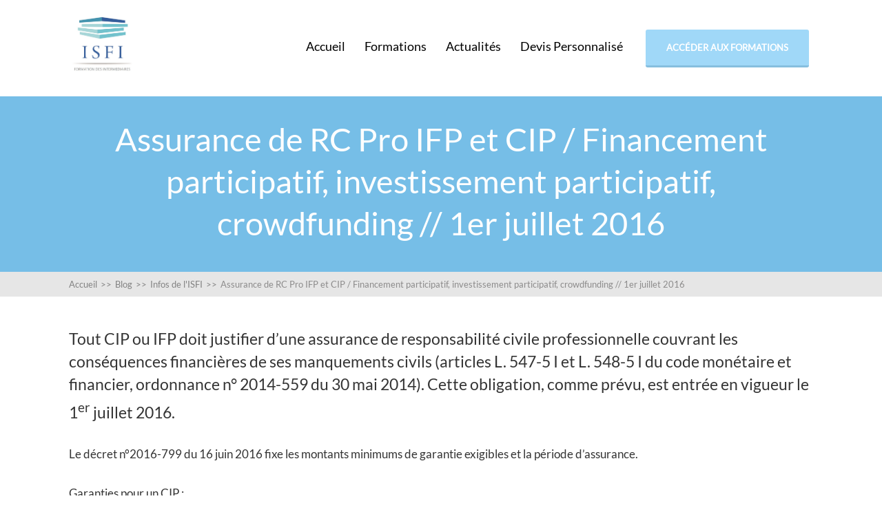

--- FILE ---
content_type: text/html; charset=UTF-8
request_url: https://isfi.fr/assurance-de-rc-pro-ifp-cip-financement-participatif-investissement-participatif-crowdfunding-1er-juillet-2016/
body_size: 9939
content:

<!DOCTYPE html>
<html lang="fr-FR">
<head>
		<!--[if lt IE 9]>
	<script src="https://isfi.fr/wp-content/themes/squared/js/html5/dist/html5shiv.js"></script>
	<script src="//css3-mediaqueries-js.googlecode.com/svn/trunk/css3-mediaqueries.js"></script>
	<![endif]-->
	<!--[if IE 8]>
	<link rel="stylesheet" type="text/css" href="https://isfi.fr/wp-content/themes/squared/css/ie8.css"/>
	<![endif]-->
	<!--[if IE 7]>
	<link rel="stylesheet" type="text/css" href="https://isfi.fr/wp-content/themes/squared/css/ie7.css"/>
	<![endif]-->
	<meta name="viewport" content="width=device-width, initial-scale=1.0"/>
	<meta charset="UTF-8">
	
	
		<meta name='robots' content='index, follow, max-image-preview:large, max-snippet:-1, max-video-preview:-1' />

	<!-- This site is optimized with the Yoast SEO plugin v24.5 - https://yoast.com/wordpress/plugins/seo/ -->
	<title>Assurance de RC Pro IFP et CIP / Financement participatif, investissement participatif, crowdfunding // 1er juillet 2016 - ISFI</title>
	<link rel="canonical" href="https://isfi.fr/assurance-de-rc-pro-ifp-cip-financement-participatif-investissement-participatif-crowdfunding-1er-juillet-2016/" />
	<meta property="og:locale" content="fr_FR" />
	<meta property="og:type" content="article" />
	<meta property="og:title" content="Assurance de RC Pro IFP et CIP / Financement participatif, investissement participatif, crowdfunding // 1er juillet 2016 - ISFI" />
	<meta property="og:description" content="Tout CIP ou IFP doit justifier d&rsquo;une assurance de responsabilité civile professionnelle couvrant les conséquences financières de ses manquements civils (articles L. 547-5 I et L. 548-5 I du code monétaire et financier, ordonnance n° 2014-559 du 30 mai 2014). Cette obligation, comme prévu, est entrée en vigueur le 1er juillet 2016. Le décret n°2016-799 du 16 juin [&hellip;]" />
	<meta property="og:url" content="https://isfi.fr/assurance-de-rc-pro-ifp-cip-financement-participatif-investissement-participatif-crowdfunding-1er-juillet-2016/" />
	<meta property="og:site_name" content="ISFI" />
	<meta property="article:published_time" content="2016-06-20T08:35:17+00:00" />
	<meta property="article:modified_time" content="2016-11-03T19:45:13+00:00" />
	<meta name="author" content="CEPSO Formations" />
	<meta name="twitter:card" content="summary_large_image" />
	<meta name="twitter:label1" content="Écrit par" />
	<meta name="twitter:data1" content="CEPSO Formations" />
	<meta name="twitter:label2" content="Durée de lecture estimée" />
	<meta name="twitter:data2" content="1 minute" />
	<script type="application/ld+json" class="yoast-schema-graph">{"@context":"https://schema.org","@graph":[{"@type":"WebPage","@id":"https://isfi.fr/assurance-de-rc-pro-ifp-cip-financement-participatif-investissement-participatif-crowdfunding-1er-juillet-2016/","url":"https://isfi.fr/assurance-de-rc-pro-ifp-cip-financement-participatif-investissement-participatif-crowdfunding-1er-juillet-2016/","name":"Assurance de RC Pro IFP et CIP / Financement participatif, investissement participatif, crowdfunding // 1er juillet 2016 - ISFI","isPartOf":{"@id":"https://isfi.fr/#website"},"datePublished":"2016-06-20T08:35:17+00:00","dateModified":"2016-11-03T19:45:13+00:00","author":{"@id":"https://isfi.fr/#/schema/person/f830fbac7a638ba4f0810c2ec069af19"},"breadcrumb":{"@id":"https://isfi.fr/assurance-de-rc-pro-ifp-cip-financement-participatif-investissement-participatif-crowdfunding-1er-juillet-2016/#breadcrumb"},"inLanguage":"fr-FR","potentialAction":[{"@type":"ReadAction","target":["https://isfi.fr/assurance-de-rc-pro-ifp-cip-financement-participatif-investissement-participatif-crowdfunding-1er-juillet-2016/"]}]},{"@type":"BreadcrumbList","@id":"https://isfi.fr/assurance-de-rc-pro-ifp-cip-financement-participatif-investissement-participatif-crowdfunding-1er-juillet-2016/#breadcrumb","itemListElement":[{"@type":"ListItem","position":1,"name":"Accueil","item":"https://isfi.fr/"},{"@type":"ListItem","position":2,"name":"Actualités","item":"https://isfi.fr/actualites/"},{"@type":"ListItem","position":3,"name":"Assurance de RC Pro IFP et CIP / Financement participatif, investissement participatif, crowdfunding // 1er juillet 2016"}]},{"@type":"WebSite","@id":"https://isfi.fr/#website","url":"https://isfi.fr/","name":"ISFI","description":"Formation Intermédiaire IOB, Financement Participatif","potentialAction":[{"@type":"SearchAction","target":{"@type":"EntryPoint","urlTemplate":"https://isfi.fr/?s={search_term_string}"},"query-input":{"@type":"PropertyValueSpecification","valueRequired":true,"valueName":"search_term_string"}}],"inLanguage":"fr-FR"},{"@type":"Person","@id":"https://isfi.fr/#/schema/person/f830fbac7a638ba4f0810c2ec069af19","name":"CEPSO Formations","image":{"@type":"ImageObject","inLanguage":"fr-FR","@id":"https://isfi.fr/#/schema/person/image/","url":"https://secure.gravatar.com/avatar/0d4a1a630139d123a86966b5ddbfc0cb?s=96&d=mm&r=g","contentUrl":"https://secure.gravatar.com/avatar/0d4a1a630139d123a86966b5ddbfc0cb?s=96&d=mm&r=g","caption":"CEPSO Formations"}}]}</script>
	<!-- / Yoast SEO plugin. -->


<link rel="alternate" type="application/rss+xml" title="ISFI &raquo; Assurance de RC Pro IFP et CIP / Financement participatif, investissement participatif, crowdfunding // 1er juillet 2016 Flux des commentaires" href="https://isfi.fr/assurance-de-rc-pro-ifp-cip-financement-participatif-investissement-participatif-crowdfunding-1er-juillet-2016/feed/" />
<script type="text/javascript">
/* <![CDATA[ */
window._wpemojiSettings = {"baseUrl":"https:\/\/s.w.org\/images\/core\/emoji\/15.0.3\/72x72\/","ext":".png","svgUrl":"https:\/\/s.w.org\/images\/core\/emoji\/15.0.3\/svg\/","svgExt":".svg","source":{"concatemoji":"https:\/\/isfi.fr\/wp-includes\/js\/wp-emoji-release.min.js?ver=6.5.7"}};
/*! This file is auto-generated */
!function(i,n){var o,s,e;function c(e){try{var t={supportTests:e,timestamp:(new Date).valueOf()};sessionStorage.setItem(o,JSON.stringify(t))}catch(e){}}function p(e,t,n){e.clearRect(0,0,e.canvas.width,e.canvas.height),e.fillText(t,0,0);var t=new Uint32Array(e.getImageData(0,0,e.canvas.width,e.canvas.height).data),r=(e.clearRect(0,0,e.canvas.width,e.canvas.height),e.fillText(n,0,0),new Uint32Array(e.getImageData(0,0,e.canvas.width,e.canvas.height).data));return t.every(function(e,t){return e===r[t]})}function u(e,t,n){switch(t){case"flag":return n(e,"\ud83c\udff3\ufe0f\u200d\u26a7\ufe0f","\ud83c\udff3\ufe0f\u200b\u26a7\ufe0f")?!1:!n(e,"\ud83c\uddfa\ud83c\uddf3","\ud83c\uddfa\u200b\ud83c\uddf3")&&!n(e,"\ud83c\udff4\udb40\udc67\udb40\udc62\udb40\udc65\udb40\udc6e\udb40\udc67\udb40\udc7f","\ud83c\udff4\u200b\udb40\udc67\u200b\udb40\udc62\u200b\udb40\udc65\u200b\udb40\udc6e\u200b\udb40\udc67\u200b\udb40\udc7f");case"emoji":return!n(e,"\ud83d\udc26\u200d\u2b1b","\ud83d\udc26\u200b\u2b1b")}return!1}function f(e,t,n){var r="undefined"!=typeof WorkerGlobalScope&&self instanceof WorkerGlobalScope?new OffscreenCanvas(300,150):i.createElement("canvas"),a=r.getContext("2d",{willReadFrequently:!0}),o=(a.textBaseline="top",a.font="600 32px Arial",{});return e.forEach(function(e){o[e]=t(a,e,n)}),o}function t(e){var t=i.createElement("script");t.src=e,t.defer=!0,i.head.appendChild(t)}"undefined"!=typeof Promise&&(o="wpEmojiSettingsSupports",s=["flag","emoji"],n.supports={everything:!0,everythingExceptFlag:!0},e=new Promise(function(e){i.addEventListener("DOMContentLoaded",e,{once:!0})}),new Promise(function(t){var n=function(){try{var e=JSON.parse(sessionStorage.getItem(o));if("object"==typeof e&&"number"==typeof e.timestamp&&(new Date).valueOf()<e.timestamp+604800&&"object"==typeof e.supportTests)return e.supportTests}catch(e){}return null}();if(!n){if("undefined"!=typeof Worker&&"undefined"!=typeof OffscreenCanvas&&"undefined"!=typeof URL&&URL.createObjectURL&&"undefined"!=typeof Blob)try{var e="postMessage("+f.toString()+"("+[JSON.stringify(s),u.toString(),p.toString()].join(",")+"));",r=new Blob([e],{type:"text/javascript"}),a=new Worker(URL.createObjectURL(r),{name:"wpTestEmojiSupports"});return void(a.onmessage=function(e){c(n=e.data),a.terminate(),t(n)})}catch(e){}c(n=f(s,u,p))}t(n)}).then(function(e){for(var t in e)n.supports[t]=e[t],n.supports.everything=n.supports.everything&&n.supports[t],"flag"!==t&&(n.supports.everythingExceptFlag=n.supports.everythingExceptFlag&&n.supports[t]);n.supports.everythingExceptFlag=n.supports.everythingExceptFlag&&!n.supports.flag,n.DOMReady=!1,n.readyCallback=function(){n.DOMReady=!0}}).then(function(){return e}).then(function(){var e;n.supports.everything||(n.readyCallback(),(e=n.source||{}).concatemoji?t(e.concatemoji):e.wpemoji&&e.twemoji&&(t(e.twemoji),t(e.wpemoji)))}))}((window,document),window._wpemojiSettings);
/* ]]> */
</script>
<style id='wp-emoji-styles-inline-css' type='text/css'>

	img.wp-smiley, img.emoji {
		display: inline !important;
		border: none !important;
		box-shadow: none !important;
		height: 1em !important;
		width: 1em !important;
		margin: 0 0.07em !important;
		vertical-align: -0.1em !important;
		background: none !important;
		padding: 0 !important;
	}
</style>
<link rel='stylesheet' id='wp-block-library-css' href='https://isfi.fr/wp-includes/css/dist/block-library/style.min.css?ver=6.5.7' type='text/css' media='all' />
<style id='classic-theme-styles-inline-css' type='text/css'>
/*! This file is auto-generated */
.wp-block-button__link{color:#fff;background-color:#32373c;border-radius:9999px;box-shadow:none;text-decoration:none;padding:calc(.667em + 2px) calc(1.333em + 2px);font-size:1.125em}.wp-block-file__button{background:#32373c;color:#fff;text-decoration:none}
</style>
<style id='global-styles-inline-css' type='text/css'>
body{--wp--preset--color--black: #000000;--wp--preset--color--cyan-bluish-gray: #abb8c3;--wp--preset--color--white: #ffffff;--wp--preset--color--pale-pink: #f78da7;--wp--preset--color--vivid-red: #cf2e2e;--wp--preset--color--luminous-vivid-orange: #ff6900;--wp--preset--color--luminous-vivid-amber: #fcb900;--wp--preset--color--light-green-cyan: #7bdcb5;--wp--preset--color--vivid-green-cyan: #00d084;--wp--preset--color--pale-cyan-blue: #8ed1fc;--wp--preset--color--vivid-cyan-blue: #0693e3;--wp--preset--color--vivid-purple: #9b51e0;--wp--preset--gradient--vivid-cyan-blue-to-vivid-purple: linear-gradient(135deg,rgba(6,147,227,1) 0%,rgb(155,81,224) 100%);--wp--preset--gradient--light-green-cyan-to-vivid-green-cyan: linear-gradient(135deg,rgb(122,220,180) 0%,rgb(0,208,130) 100%);--wp--preset--gradient--luminous-vivid-amber-to-luminous-vivid-orange: linear-gradient(135deg,rgba(252,185,0,1) 0%,rgba(255,105,0,1) 100%);--wp--preset--gradient--luminous-vivid-orange-to-vivid-red: linear-gradient(135deg,rgba(255,105,0,1) 0%,rgb(207,46,46) 100%);--wp--preset--gradient--very-light-gray-to-cyan-bluish-gray: linear-gradient(135deg,rgb(238,238,238) 0%,rgb(169,184,195) 100%);--wp--preset--gradient--cool-to-warm-spectrum: linear-gradient(135deg,rgb(74,234,220) 0%,rgb(151,120,209) 20%,rgb(207,42,186) 40%,rgb(238,44,130) 60%,rgb(251,105,98) 80%,rgb(254,248,76) 100%);--wp--preset--gradient--blush-light-purple: linear-gradient(135deg,rgb(255,206,236) 0%,rgb(152,150,240) 100%);--wp--preset--gradient--blush-bordeaux: linear-gradient(135deg,rgb(254,205,165) 0%,rgb(254,45,45) 50%,rgb(107,0,62) 100%);--wp--preset--gradient--luminous-dusk: linear-gradient(135deg,rgb(255,203,112) 0%,rgb(199,81,192) 50%,rgb(65,88,208) 100%);--wp--preset--gradient--pale-ocean: linear-gradient(135deg,rgb(255,245,203) 0%,rgb(182,227,212) 50%,rgb(51,167,181) 100%);--wp--preset--gradient--electric-grass: linear-gradient(135deg,rgb(202,248,128) 0%,rgb(113,206,126) 100%);--wp--preset--gradient--midnight: linear-gradient(135deg,rgb(2,3,129) 0%,rgb(40,116,252) 100%);--wp--preset--font-size--small: 13px;--wp--preset--font-size--medium: 20px;--wp--preset--font-size--large: 36px;--wp--preset--font-size--x-large: 42px;--wp--preset--spacing--20: 0.44rem;--wp--preset--spacing--30: 0.67rem;--wp--preset--spacing--40: 1rem;--wp--preset--spacing--50: 1.5rem;--wp--preset--spacing--60: 2.25rem;--wp--preset--spacing--70: 3.38rem;--wp--preset--spacing--80: 5.06rem;--wp--preset--shadow--natural: 6px 6px 9px rgba(0, 0, 0, 0.2);--wp--preset--shadow--deep: 12px 12px 50px rgba(0, 0, 0, 0.4);--wp--preset--shadow--sharp: 6px 6px 0px rgba(0, 0, 0, 0.2);--wp--preset--shadow--outlined: 6px 6px 0px -3px rgba(255, 255, 255, 1), 6px 6px rgba(0, 0, 0, 1);--wp--preset--shadow--crisp: 6px 6px 0px rgba(0, 0, 0, 1);}:where(.is-layout-flex){gap: 0.5em;}:where(.is-layout-grid){gap: 0.5em;}body .is-layout-flex{display: flex;}body .is-layout-flex{flex-wrap: wrap;align-items: center;}body .is-layout-flex > *{margin: 0;}body .is-layout-grid{display: grid;}body .is-layout-grid > *{margin: 0;}:where(.wp-block-columns.is-layout-flex){gap: 2em;}:where(.wp-block-columns.is-layout-grid){gap: 2em;}:where(.wp-block-post-template.is-layout-flex){gap: 1.25em;}:where(.wp-block-post-template.is-layout-grid){gap: 1.25em;}.has-black-color{color: var(--wp--preset--color--black) !important;}.has-cyan-bluish-gray-color{color: var(--wp--preset--color--cyan-bluish-gray) !important;}.has-white-color{color: var(--wp--preset--color--white) !important;}.has-pale-pink-color{color: var(--wp--preset--color--pale-pink) !important;}.has-vivid-red-color{color: var(--wp--preset--color--vivid-red) !important;}.has-luminous-vivid-orange-color{color: var(--wp--preset--color--luminous-vivid-orange) !important;}.has-luminous-vivid-amber-color{color: var(--wp--preset--color--luminous-vivid-amber) !important;}.has-light-green-cyan-color{color: var(--wp--preset--color--light-green-cyan) !important;}.has-vivid-green-cyan-color{color: var(--wp--preset--color--vivid-green-cyan) !important;}.has-pale-cyan-blue-color{color: var(--wp--preset--color--pale-cyan-blue) !important;}.has-vivid-cyan-blue-color{color: var(--wp--preset--color--vivid-cyan-blue) !important;}.has-vivid-purple-color{color: var(--wp--preset--color--vivid-purple) !important;}.has-black-background-color{background-color: var(--wp--preset--color--black) !important;}.has-cyan-bluish-gray-background-color{background-color: var(--wp--preset--color--cyan-bluish-gray) !important;}.has-white-background-color{background-color: var(--wp--preset--color--white) !important;}.has-pale-pink-background-color{background-color: var(--wp--preset--color--pale-pink) !important;}.has-vivid-red-background-color{background-color: var(--wp--preset--color--vivid-red) !important;}.has-luminous-vivid-orange-background-color{background-color: var(--wp--preset--color--luminous-vivid-orange) !important;}.has-luminous-vivid-amber-background-color{background-color: var(--wp--preset--color--luminous-vivid-amber) !important;}.has-light-green-cyan-background-color{background-color: var(--wp--preset--color--light-green-cyan) !important;}.has-vivid-green-cyan-background-color{background-color: var(--wp--preset--color--vivid-green-cyan) !important;}.has-pale-cyan-blue-background-color{background-color: var(--wp--preset--color--pale-cyan-blue) !important;}.has-vivid-cyan-blue-background-color{background-color: var(--wp--preset--color--vivid-cyan-blue) !important;}.has-vivid-purple-background-color{background-color: var(--wp--preset--color--vivid-purple) !important;}.has-black-border-color{border-color: var(--wp--preset--color--black) !important;}.has-cyan-bluish-gray-border-color{border-color: var(--wp--preset--color--cyan-bluish-gray) !important;}.has-white-border-color{border-color: var(--wp--preset--color--white) !important;}.has-pale-pink-border-color{border-color: var(--wp--preset--color--pale-pink) !important;}.has-vivid-red-border-color{border-color: var(--wp--preset--color--vivid-red) !important;}.has-luminous-vivid-orange-border-color{border-color: var(--wp--preset--color--luminous-vivid-orange) !important;}.has-luminous-vivid-amber-border-color{border-color: var(--wp--preset--color--luminous-vivid-amber) !important;}.has-light-green-cyan-border-color{border-color: var(--wp--preset--color--light-green-cyan) !important;}.has-vivid-green-cyan-border-color{border-color: var(--wp--preset--color--vivid-green-cyan) !important;}.has-pale-cyan-blue-border-color{border-color: var(--wp--preset--color--pale-cyan-blue) !important;}.has-vivid-cyan-blue-border-color{border-color: var(--wp--preset--color--vivid-cyan-blue) !important;}.has-vivid-purple-border-color{border-color: var(--wp--preset--color--vivid-purple) !important;}.has-vivid-cyan-blue-to-vivid-purple-gradient-background{background: var(--wp--preset--gradient--vivid-cyan-blue-to-vivid-purple) !important;}.has-light-green-cyan-to-vivid-green-cyan-gradient-background{background: var(--wp--preset--gradient--light-green-cyan-to-vivid-green-cyan) !important;}.has-luminous-vivid-amber-to-luminous-vivid-orange-gradient-background{background: var(--wp--preset--gradient--luminous-vivid-amber-to-luminous-vivid-orange) !important;}.has-luminous-vivid-orange-to-vivid-red-gradient-background{background: var(--wp--preset--gradient--luminous-vivid-orange-to-vivid-red) !important;}.has-very-light-gray-to-cyan-bluish-gray-gradient-background{background: var(--wp--preset--gradient--very-light-gray-to-cyan-bluish-gray) !important;}.has-cool-to-warm-spectrum-gradient-background{background: var(--wp--preset--gradient--cool-to-warm-spectrum) !important;}.has-blush-light-purple-gradient-background{background: var(--wp--preset--gradient--blush-light-purple) !important;}.has-blush-bordeaux-gradient-background{background: var(--wp--preset--gradient--blush-bordeaux) !important;}.has-luminous-dusk-gradient-background{background: var(--wp--preset--gradient--luminous-dusk) !important;}.has-pale-ocean-gradient-background{background: var(--wp--preset--gradient--pale-ocean) !important;}.has-electric-grass-gradient-background{background: var(--wp--preset--gradient--electric-grass) !important;}.has-midnight-gradient-background{background: var(--wp--preset--gradient--midnight) !important;}.has-small-font-size{font-size: var(--wp--preset--font-size--small) !important;}.has-medium-font-size{font-size: var(--wp--preset--font-size--medium) !important;}.has-large-font-size{font-size: var(--wp--preset--font-size--large) !important;}.has-x-large-font-size{font-size: var(--wp--preset--font-size--x-large) !important;}
.wp-block-navigation a:where(:not(.wp-element-button)){color: inherit;}
:where(.wp-block-post-template.is-layout-flex){gap: 1.25em;}:where(.wp-block-post-template.is-layout-grid){gap: 1.25em;}
:where(.wp-block-columns.is-layout-flex){gap: 2em;}:where(.wp-block-columns.is-layout-grid){gap: 2em;}
.wp-block-pullquote{font-size: 1.5em;line-height: 1.6;}
</style>
<link rel='stylesheet' id='squared-style-css' href='https://isfi.fr/wp-content/themes/squared/style.css?ver=6.5.7' type='text/css' media='all' />
<link rel='stylesheet' id='thrive-reset-css' href='https://isfi.fr/wp-content/themes/squared/css/reset.css?ver=20120208' type='text/css' media='all' />
<link rel='stylesheet' id='thrive-main-style-css' href='https://isfi.fr/wp-content/themes/squared/css/main_blue.css?ver=2014123' type='text/css' media='all' />
<script type="text/javascript" src="https://isfi.fr/wp-includes/js/jquery/jquery.min.js" id="jquery-core-js"></script>
<script type="text/javascript" src="https://isfi.fr/wp-includes/js/jquery/jquery-migrate.min.js" id="jquery-migrate-js"></script>
<script type="text/javascript" src="https://isfi.fr/wp-content/plugins/sticky-menu-or-anything-on-scroll/assets/js/jq-sticky-anything.min.js?ver=2.1.1" id="stickyAnythingLib-js"></script>
<link rel="https://api.w.org/" href="https://isfi.fr/wp-json/" /><link rel="alternate" type="application/json" href="https://isfi.fr/wp-json/wp/v2/posts/125" /><link rel="EditURI" type="application/rsd+xml" title="RSD" href="https://isfi.fr/xmlrpc.php?rsd" />
<meta name="generator" content="WordPress 6.5.7" />
<link rel='shortlink' href='https://isfi.fr/?p=125' />
<link rel="alternate" type="application/json+oembed" href="https://isfi.fr/wp-json/oembed/1.0/embed?url=https%3A%2F%2Fisfi.fr%2Fassurance-de-rc-pro-ifp-cip-financement-participatif-investissement-participatif-crowdfunding-1er-juillet-2016%2F" />
<link rel="alternate" type="text/xml+oembed" href="https://isfi.fr/wp-json/oembed/1.0/embed?url=https%3A%2F%2Fisfi.fr%2Fassurance-de-rc-pro-ifp-cip-financement-participatif-investissement-participatif-crowdfunding-1er-juillet-2016%2F&#038;format=xml" />
<style type="text/css" id="tve_global_variables">:root{--tcb-background-author-image:url(https://secure.gravatar.com/avatar/0d4a1a630139d123a86966b5ddbfc0cb?s=256&d=mm&r=g);--tcb-background-user-image:url();--tcb-background-featured-image-thumbnail:url(https://isfi.fr/wp-content/plugins/thrive-visual-editor/editor/css/images/featured_image.png);}</style><style type="text/css">.wp-video-shortcode {max-width: 100% !important;}body { background:#; }.cnt .sAs .twr { background:#; }.cnt article h1.entry-title a { color:#343434; }.cnt article h2.entry-title a { color:#343434; }.bSe h1,.bSe h2.entry-title { color:#343434; }.bSe h5 { color:#343434; }.bSe h6 { color:#343434; }.cnt article p { color:#343434; }.cnt .bSe article { color:#343434; }.cnt article h1 a, .tve-woocommerce .bSe .awr .entry-title, .tve-woocommerce .bSe .awr .page-title{font-family:Lato,sans-serif;}.bSe h1,.bSe h2.entry-title{font-family:Lato,sans-serif;}.bSe h2,.tve-woocommerce .bSe h2{font-family:Lato,sans-serif;}.bSe h3,.tve-woocommerce .bSe h3{font-family:Lato,sans-serif;}.bSe h4{font-family:Lato,sans-serif;}.bSe h5{font-family:Lato,sans-serif;}.bSe h6{font-family:Lato,sans-serif;}#text_logo{font-family:Lato,sans-serif;}.cnt, .cnt article p, .bp-t, .tve-woocommerce .product p, .tve-woocommerce .products p{font-family:Lato,sans-serif;font-weight:400;}article strong {font-weight: bold;}.bSe h1,.bSe h2.entry-title, .hru h1, .bSe .entry-title { font-size:47px!important; }.cnt { font-size:17px; }.thrivecb { font-size:17px; }.out { font-size:17px; }.aut p { font-size:17px; }.cnt p { line-height:1.6em; }.lhgh { line-height:1.6em; }.dhgh { line-height:1.6em; }.lhgh { line-height:1.6em; }.dhgh { line-height:1.6em; }.thrivecb { line-height:1.6em; }.bSe a, .cnt article a { color:#a0d8f8; }.bSe .faq h4{font-family:Lato,sans-serif;font-weight:400;}article strong {font-weight: bold;}header ul.menu > li > a { color:#e6e6e6; }header ul.menu > li >  a:hover { color:#a0d8f8; }header nav > ul > li.current_page_item > a:hover { color:#a0d8f8; }header nav > ul > li.current_menu_item > a:hover { color:#a0d8f8; }header nav > ul > li.current_menu_item > a:hover { color:#a0d8f8; }header nav > ul > li > a:active { color:#a0d8f8; }header #logo > a > img { max-width:200px; }header ul.menu > li.h-cta > a { color:#FFFFFF!important; }header ul.menu > li.h-cta > a { background:#a0d8f8; }header ul.menu > li.h-cta > a { border-color:#86bede; }header ul.menu > li.h-cta > a:hover { color:#FFFFFF!important; }header ul.menu > li.h-cta > a:hover { background:#acddf9; }header ul.menu > li.h-cta > a:hover { border-color:#92c3df; }</style><style type="text/css" id="thrive-default-styles"></style><link rel="icon" href="https://isfi.fr/wp-content/uploads/2021/01/cropped-LOGO-FDI-1-32x32.jpg" sizes="32x32" />
<link rel="icon" href="https://isfi.fr/wp-content/uploads/2021/01/cropped-LOGO-FDI-1-192x192.jpg" sizes="192x192" />
<link rel="apple-touch-icon" href="https://isfi.fr/wp-content/uploads/2021/01/cropped-LOGO-FDI-1-180x180.jpg" />
<meta name="msapplication-TileImage" content="https://isfi.fr/wp-content/uploads/2021/01/cropped-LOGO-FDI-1-270x270.jpg" />
			<style type="text/css">header { background-color: white; }
header ul.menu > li > a { color: black; }

  background-color: #4E7AC7;
  padding: 20px;
  color: white;
  font-family: Lato, sans-serif;
  border-radius: 2px;
  font-size: 15px;
  line-height: 15px;
  border: 0 none;
}

.gform_button[type="submit"]:hover {
  background-color: #5981c6;
}

 .home .tcb--cols--4 .tve_btn.tve_normalBtn {
  min-width: 0;
}

#floating_menu {
 background-color: #FFFFFF;
z-index:1000 !important;
}

#logo a img {
width: 100px;
}</style>
		
</head>
<body class="post-template-default single single-post postid-125 single-format-standard custom-background">

	<!-- Global site tag (gtag.js) - Google Analytics -->
<script async src="https://www.googletagmanager.com/gtag/js?id=UA-77898097-1"></script>
<script>
  window.dataLayer = window.dataLayer || [];
  function gtag(){dataLayer.push(arguments);}
  gtag('js', new Date());

  gtag('config', 'UA-77898097-1');
</script>
<div class="flex-cnt">
	<div id="floating_menu" >
				<header class="" style="">
									<div class="side_logo wrp " id="head_wrp">
				<div class="h-i">
																										<div id="logo" class="left">
									<a href="https://isfi.fr/" class="lg">
										<img src="https://isfi.fr/wp-content/uploads/2021/01/LOGO-FDI.jpg"
											 alt="ISFI"/>
									</a>
								</div>
															
						
						<div class="hmn">
							<div class="awe rmn right">&#xf0c9;</div>
							<div class="clear"></div>
						</div>

						
												<div class="mhl right" id="nav_right">
																																	<!-- Cart Dropdown -->
									<nav class="right"><ul id="menu-navigation-principale" class="menu"><li  id="menu-item-37" class="menu-item menu-item-type-post_type menu-item-object-page menu-item-home toplvl"><a  href="https://isfi.fr/">Accueil</a></li>
<li  id="menu-item-35" class="menu-item menu-item-type-post_type menu-item-object-page toplvl"><a  href="https://isfi.fr/formations-intermediaire-financier/">Formations</a></li>
<li  id="menu-item-30" class="menu-item menu-item-type-post_type menu-item-object-page current_page_parent toplvl"><a  href="https://isfi.fr/actualites/">Actualités</a></li>
<li  id="menu-item-479" class="menu-item menu-item-type-post_type menu-item-object-page toplvl"><a  href="https://isfi.fr/devis-personnalise-formation-intermediaire-financier/">Devis Personnalisé</a></li>
<li  id="menu-item-33" class="menu-item menu-item-type-post_type menu-item-object-page toplvl h-cta "><a  href="https://isfi.fr/acces-formations/">ACCÉDER AUX FORMATIONS</a></li>
</ul></nav>																					</div>
				
					
					<div class="clear"></div>
				</div>
			</div>
					</header>
	</div>
	
	
					
	<div class="hru tcbk"
	     >
		<div class="hrui">
			<div class="wrp">
				<h1 class="entry-title">
					Assurance de RC Pro IFP et CIP / Financement participatif, investissement participatif, crowdfunding // 1er juillet 2016				</h1>

				<div class="hcc"
				     style='display:none;'>
					<a href="#comments">
						0						Commentaires					</a>
				</div>
			</div>
		</div>
	</div>
		
	
	
	
	
	
	
	
		<section class="brd">
		<div class="wrp">
							<ul itemscope itemtype="https://schema.org/BreadcrumbList">
					<li class="home" itemprop="itemListElement" itemtype="https://schema.org/ListItem" itemscope><a href="https://isfi.fr/" itemprop="item"><span itemprop="name">Accueil<span class="thrive-breadcrumb-separator"> >> </span></span></a><meta content="1" itemprop="position"></meta></li><li class="home" itemprop="itemListElement" itemtype="https://schema.org/ListItem" itemscope><a href="https://isfi.fr/actualites/" itemprop="item"><span itemprop="name">Blog<span class="thrive-breadcrumb-separator"> >> </span></span></a><meta content="2" itemprop="position"></meta></li><li itemprop="itemListElement" itemtype="https://schema.org/ListItem" itemscope><a href="https://isfi.fr/infos-de-lisfi/" itemprop="item"><span itemprop="name">Infos de l'ISFI<span class="thrive-breadcrumb-separator"> >> </span></span></a><meta content="3" itemprop="position"></meta></li><li class="no-link" itemprop="itemListElement" itemtype="https://schema.org/ListItem" itemscope><span itemprop="name">Assurance de RC Pro IFP et CIP / Financement participatif, investissement participatif, crowdfunding // 1er juillet 2016</span><meta content="4" itemprop="position"></meta></li>				</ul>
					</div>
	</section>

	
	<div class="wrp cnt"> <!-- Start the wrapper div -->



	<section class="bSe fullWidth">

													<article>
		<div class="awr lnd hfp">

		
		
		<p>Tout CIP ou IFP doit justifier d&rsquo;une assurance de responsabilité civile professionnelle couvrant les conséquences financières de ses manquements civils (articles L. 547-5 I et L. 548-5 I du code monétaire et financier, ordonnance n° 2014-559 du 30 mai 2014). Cette obligation, comme prévu, est entrée en vigueur le 1<sup>er</sup> juillet 2016.</p>
<p>Le décret n°2016-799 du 16 juin 2016 fixe les montants minimums de garantie exigibles et la période d&rsquo;assurance.</p>
<p>Garanties pour un CIP :</p>
<ul>
<li>400 000 euros par sinistre,</li>
<li>800 000 euros par année (ce montant devant permettre de couvrir au moins deux sinistres sur une même année).</li>
</ul>
<p>Garanties pour l&rsquo;activité d&rsquo;IFP :</p>
<ul>
<li>250 000 euros par sinistre,</li>
<li>500 000 euros par année (ce montant devant permettre de couvrir au moins deux sinistres sur une même année).</li>
</ul>
<p>La période d&rsquo;assurance va du 1<sup>er</sup> juillet 2016 au 1<sup>er</sup> mars 2017.</p>
<p>L&rsquo;attestation remise à l&rsquo;ORIAS doit comporter ces mentions.</p>
<p><a href="http://www.isfi.fr/site/actus/001466522670255.pdf">Lire le texte complet</a></p>
		<div class="clear"></div>
		
							<div class="clear"></div>
			<footer>
				<ul class="clearfix">
																<li class="dlm" style="width:50%;">
							<span class="awe">&#xf017;</span>
                            <span>
                                	                                20 juin 2016                                                            </span>
						</li>
																														<li style="width:50%;"><span class="awe">&#xf115;</span><a
									href="https://isfi.fr/infos-de-lisfi/">Infos de l'ISFI</a>
							</li>
																										</ul>
				<div class="clear"></div>
			</footer>
			</div>
	</article>
<div class="spr"></div>
				
								
	<article id="comments">
					<div class="awr">
				<div class="ctb">
					<h4 class="clearfix">
						<span class="ftx txt_thrive_link_to_comments">Laisser un commentaire</span>
						<span class="right">
							0							commentaires						</span>
					</h4>
				</div>
			</div>
				<div class="awr">
			
			<div class="cmb" style="margin-left: 0px;" id="thrive_container_list_comments">
																</div><!-- /comment_list -->

			
											<div class="lrp" id="thrive_container_form_add_comment"
				     >
					<h4>Laisser un commentaire:</h4>

					<form action="https://isfi.fr/wp-comments-post.php" method="post" id="commentform">
													<label for="author">Nom								<span>*</span></label>
							<input type="text" id="author" author="author" class="text_field author" name="author"/>
							<br/><br/>
							<label for="email">E-Mail								<span>*</span></label>
							<input type="text" id="email" author="email" class="text_field email" name="email"/>
							<br/><br/>
							<label>Site Internet</label>
							<input type="text" id="website" author="website" class="text_field website" name="url"/>
							<br/><br/>
							<p class="comment-form-cookies-consent">
								<input id="wp-comment-cookies-consent" name="wp-comment-cookies-consent" type="checkbox" value="yes" />
								<label for="wp-comment-cookies-consent">
									Save my name, email, and website in this browser for the next time I comment.								</label>
							</p>

																		<textarea id="comment" name="comment" class="textarea"></textarea>
																		<div class="btn medium right">
							<input type="submit" value="Envoyer le commentaire">
						</div>
						<input type='hidden' name='comment_post_ID' value='125' id='comment_post_ID' />
<input type='hidden' name='comment_parent' id='comment_parent' value='0' />
												<div class="clear"></div>
					</form>
				</div>
					</div>
	</article>
	<div id="comment-bottom"></div>
			

									<div class="spr"></div>
					<div class="awr ctr pgn clearfix">
																			<a class="page-numbers nxt"
							   href='https://isfi.fr/impacts-de-directive-credit-immobilier-iobsp/'>&larr;Article Précédent </a>
																									<a class="page-numbers prv"
							   href='https://isfi.fr/credit-a-consommation-dossier-dabe-info-service-octobre-2016/'>Article Suivant&rarr;</a>
											</div>

				
							</section>
	
<div class="clear"></div>
</div>
</div> <!-- Close the wrapper div -->


<footer>
		<div class="ftw">
		<div class="wrp">
						<div class="clear"></div>
		</div>
	</div>
	<div class="fmn">
		<div class="wrp">
			<div class="fmw left">
									<section class="copyright">
						<div class="menu-navigation-secondaire-container"><ul id="menu-navigation-secondaire" class="footer_menu"><li id="menu-item-42" class="menu-item menu-item-type-post_type menu-item-object-page menu-item-home menu-item-42"><a href="https://isfi.fr/">Accueil</a></li>
<li id="menu-item-40" class="menu-item menu-item-type-post_type menu-item-object-page menu-item-40"><a href="https://isfi.fr/mentions-legales/">Mentions Légales</a></li>
<li id="menu-item-480" class="menu-item menu-item-type-post_type menu-item-object-page menu-item-480"><a href="https://isfi.fr/contact/">Contact</a></li>
</ul></div>					</section>
								<p class="credits">
											Copyright 2021 © ISFI														</p>
			</div>
			<div class="fsw right">
							</div>
			<div class="clear"></div>
		</div>
	</div>
	</footer>

<script type='text/javascript'>( $ => {
	/**
	 * Displays toast message from storage, it is used when the user is redirected after login
	 */
	if ( window.sessionStorage ) {
		$( window ).on( 'tcb_after_dom_ready', () => {
			let message = sessionStorage.getItem( 'tcb_toast_message' );

			if ( message ) {
				tcbToast( sessionStorage.getItem( 'tcb_toast_message' ), false );
				sessionStorage.removeItem( 'tcb_toast_message' );
			}
		} );
	}

	/**
	 * Displays toast message
	 */
	function tcbToast( message, error, callback ) {
		/* Also allow "message" objects */
		if ( typeof message !== 'string' ) {
			message = message.message || message.error || message.success;
		}
		if ( ! error ) {
			error = false;
		}
		TCB_Front.notificationElement.toggle( message, error ? 'error' : 'success', callback );
	}
} )( typeof ThriveGlobal === 'undefined' ? jQuery : ThriveGlobal.$j );
</script><style type="text/css" id="tcb-style-base-tve_notifications-516"  onLoad="typeof window.lightspeedOptimizeStylesheet === 'function' && window.lightspeedOptimizeStylesheet()" class="tcb-lightspeed-style"></style><style type="text/css" id="tve_notification_styles"></style>
<div class="tvd-toast tve-fe-message" style="display: none">
	<div class="tve-toast-message tve-success-message">
		<div class="tve-toast-icon-container">
			<span class="tve_tick thrv-svg-icon"></span>
		</div>
		<div class="tve-toast-message-container"></div>
	</div>
</div><script type="text/javascript" id="stickThis-js-extra">
/* <![CDATA[ */
var sticky_anything_engage = {"element":"#floating_menu","topspace":"0","minscreenwidth":"0","maxscreenwidth":"999999","zindex":"1","legacymode":"","dynamicmode":"","debugmode":"","pushup":"","adminbar":"1"};
/* ]]> */
</script>
<script type="text/javascript" src="https://isfi.fr/wp-content/plugins/sticky-menu-or-anything-on-scroll/assets/js/stickThis.js?ver=2.1.1" id="stickThis-js"></script>
<script type="text/javascript" id="thrive-main-script-js-extra">
/* <![CDATA[ */
var ThriveApp = {"ajax_url":"https:\/\/isfi.fr\/wp-admin\/admin-ajax.php","lazy_load_comments":"0","comments_loaded":"0","theme_uri":"https:\/\/isfi.fr\/wp-content\/themes\/squared","translations":{"ProductDetails":"Product Details"}};
/* ]]> */
</script>
<script type="text/javascript" src="https://isfi.fr/wp-content/themes/squared/js/script.min.js?ver=6.5.7" id="thrive-main-script-js"></script>
<script type="text/javascript" id="tve-dash-frontend-js-extra">
/* <![CDATA[ */
var tve_dash_front = {"ajaxurl":"https:\/\/isfi.fr\/wp-admin\/admin-ajax.php","force_ajax_send":"1","is_crawler":"","recaptcha":[],"post_id":"125"};
/* ]]> */
</script>
<script type="text/javascript" src="https://isfi.fr/wp-content/plugins/thrive-visual-editor/thrive-dashboard/js/dist/frontend.min.js?ver=3.7.3" id="tve-dash-frontend-js"></script>
<script type="text/javascript">var tcb_post_lists=JSON.parse('[]');</script><script type="text/javascript">/*<![CDATA[*/if ( !window.TL_Const ) {var TL_Const={"security":"116941618f","ajax_url":"https:\/\/isfi.fr\/wp-admin\/admin-ajax.php","action_conversion":"tve_leads_ajax_conversion","action_impression":"tve_leads_ajax_impression","custom_post_data":[],"current_screen":{"screen_type":4,"screen_id":125},"ignored_fields":["email","_captcha_size","_captcha_theme","_captcha_type","_submit_option","_use_captcha","g-recaptcha-response","__tcb_lg_fc","__tcb_lg_msg","_state","_form_type","_error_message_option","_back_url","_submit_option","url","_asset_group","_asset_option","mailchimp_optin","tcb_token","tve_labels","tve_mapping","_api_custom_fields","_sendParams","_autofill"],"ajax_load":0};} else { window.TL_Front && TL_Front.extendConst && TL_Front.extendConst({"security":"116941618f","ajax_url":"https:\/\/isfi.fr\/wp-admin\/admin-ajax.php","action_conversion":"tve_leads_ajax_conversion","action_impression":"tve_leads_ajax_impression","custom_post_data":[],"current_screen":{"screen_type":4,"screen_id":125},"ignored_fields":["email","_captcha_size","_captcha_theme","_captcha_type","_submit_option","_use_captcha","g-recaptcha-response","__tcb_lg_fc","__tcb_lg_msg","_state","_form_type","_error_message_option","_back_url","_submit_option","url","_asset_group","_asset_option","mailchimp_optin","tcb_token","tve_labels","tve_mapping","_api_custom_fields","_sendParams","_autofill"],"ajax_load":0})} /*]]> */</script><script defer src="https://static.cloudflareinsights.com/beacon.min.js/vcd15cbe7772f49c399c6a5babf22c1241717689176015" integrity="sha512-ZpsOmlRQV6y907TI0dKBHq9Md29nnaEIPlkf84rnaERnq6zvWvPUqr2ft8M1aS28oN72PdrCzSjY4U6VaAw1EQ==" data-cf-beacon='{"version":"2024.11.0","token":"159564b3ddc14287a3739ad9b34cf535","r":1,"server_timing":{"name":{"cfCacheStatus":true,"cfEdge":true,"cfExtPri":true,"cfL4":true,"cfOrigin":true,"cfSpeedBrain":true},"location_startswith":null}}' crossorigin="anonymous"></script>
</body>
</html>